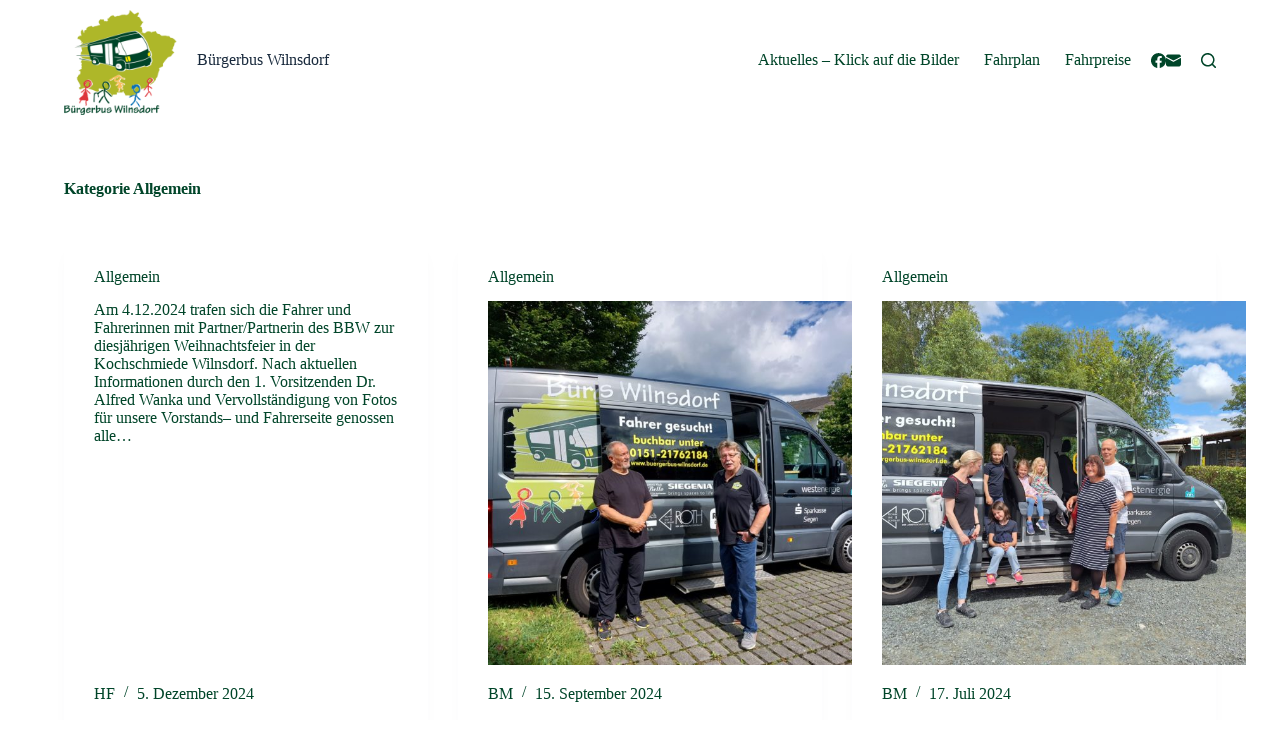

--- FILE ---
content_type: text/html; charset=UTF-8
request_url: https://www.buergerbus-wilnsdorf.de/category/allgemein/
body_size: 14772
content:
<!doctype html>
<html lang="de">
<head>
	
	<meta charset="UTF-8">
	<meta name="viewport" content="width=device-width, initial-scale=1, maximum-scale=5, viewport-fit=cover">
	<link rel="profile" href="https://gmpg.org/xfn/11">

	<title>Allgemein &#8211; Bürgerbus Wilnsdorf</title>
<meta name='robots' content='max-image-preview:large' />
<link rel="alternate" type="application/rss+xml" title="Bürgerbus Wilnsdorf &raquo; Feed" href="https://www.buergerbus-wilnsdorf.de/feed/" />
<link rel="alternate" type="application/rss+xml" title="Bürgerbus Wilnsdorf &raquo; Kommentar-Feed" href="https://www.buergerbus-wilnsdorf.de/comments/feed/" />
<link rel="alternate" type="application/rss+xml" title="Bürgerbus Wilnsdorf &raquo; Allgemein Kategorie-Feed" href="https://www.buergerbus-wilnsdorf.de/category/allgemein/feed/" />
<style id='wp-img-auto-sizes-contain-inline-css'>
img:is([sizes=auto i],[sizes^="auto," i]){contain-intrinsic-size:3000px 1500px}
/*# sourceURL=wp-img-auto-sizes-contain-inline-css */
</style>
<style id='wp-block-library-inline-css'>
:root{--wp-block-synced-color:#7a00df;--wp-block-synced-color--rgb:122,0,223;--wp-bound-block-color:var(--wp-block-synced-color);--wp-editor-canvas-background:#ddd;--wp-admin-theme-color:#007cba;--wp-admin-theme-color--rgb:0,124,186;--wp-admin-theme-color-darker-10:#006ba1;--wp-admin-theme-color-darker-10--rgb:0,107,160.5;--wp-admin-theme-color-darker-20:#005a87;--wp-admin-theme-color-darker-20--rgb:0,90,135;--wp-admin-border-width-focus:2px}@media (min-resolution:192dpi){:root{--wp-admin-border-width-focus:1.5px}}.wp-element-button{cursor:pointer}:root .has-very-light-gray-background-color{background-color:#eee}:root .has-very-dark-gray-background-color{background-color:#313131}:root .has-very-light-gray-color{color:#eee}:root .has-very-dark-gray-color{color:#313131}:root .has-vivid-green-cyan-to-vivid-cyan-blue-gradient-background{background:linear-gradient(135deg,#00d084,#0693e3)}:root .has-purple-crush-gradient-background{background:linear-gradient(135deg,#34e2e4,#4721fb 50%,#ab1dfe)}:root .has-hazy-dawn-gradient-background{background:linear-gradient(135deg,#faaca8,#dad0ec)}:root .has-subdued-olive-gradient-background{background:linear-gradient(135deg,#fafae1,#67a671)}:root .has-atomic-cream-gradient-background{background:linear-gradient(135deg,#fdd79a,#004a59)}:root .has-nightshade-gradient-background{background:linear-gradient(135deg,#330968,#31cdcf)}:root .has-midnight-gradient-background{background:linear-gradient(135deg,#020381,#2874fc)}:root{--wp--preset--font-size--normal:16px;--wp--preset--font-size--huge:42px}.has-regular-font-size{font-size:1em}.has-larger-font-size{font-size:2.625em}.has-normal-font-size{font-size:var(--wp--preset--font-size--normal)}.has-huge-font-size{font-size:var(--wp--preset--font-size--huge)}.has-text-align-center{text-align:center}.has-text-align-left{text-align:left}.has-text-align-right{text-align:right}.has-fit-text{white-space:nowrap!important}#end-resizable-editor-section{display:none}.aligncenter{clear:both}.items-justified-left{justify-content:flex-start}.items-justified-center{justify-content:center}.items-justified-right{justify-content:flex-end}.items-justified-space-between{justify-content:space-between}.screen-reader-text{border:0;clip-path:inset(50%);height:1px;margin:-1px;overflow:hidden;padding:0;position:absolute;width:1px;word-wrap:normal!important}.screen-reader-text:focus{background-color:#ddd;clip-path:none;color:#444;display:block;font-size:1em;height:auto;left:5px;line-height:normal;padding:15px 23px 14px;text-decoration:none;top:5px;width:auto;z-index:100000}html :where(.has-border-color){border-style:solid}html :where([style*=border-top-color]){border-top-style:solid}html :where([style*=border-right-color]){border-right-style:solid}html :where([style*=border-bottom-color]){border-bottom-style:solid}html :where([style*=border-left-color]){border-left-style:solid}html :where([style*=border-width]){border-style:solid}html :where([style*=border-top-width]){border-top-style:solid}html :where([style*=border-right-width]){border-right-style:solid}html :where([style*=border-bottom-width]){border-bottom-style:solid}html :where([style*=border-left-width]){border-left-style:solid}html :where(img[class*=wp-image-]){height:auto;max-width:100%}:where(figure){margin:0 0 1em}html :where(.is-position-sticky){--wp-admin--admin-bar--position-offset:var(--wp-admin--admin-bar--height,0px)}@media screen and (max-width:600px){html :where(.is-position-sticky){--wp-admin--admin-bar--position-offset:0px}}

/*# sourceURL=wp-block-library-inline-css */
</style><style id='wp-block-paragraph-inline-css'>
.is-small-text{font-size:.875em}.is-regular-text{font-size:1em}.is-large-text{font-size:2.25em}.is-larger-text{font-size:3em}.has-drop-cap:not(:focus):first-letter{float:left;font-size:8.4em;font-style:normal;font-weight:100;line-height:.68;margin:.05em .1em 0 0;text-transform:uppercase}body.rtl .has-drop-cap:not(:focus):first-letter{float:none;margin-left:.1em}p.has-drop-cap.has-background{overflow:hidden}:root :where(p.has-background){padding:1.25em 2.375em}:where(p.has-text-color:not(.has-link-color)) a{color:inherit}p.has-text-align-left[style*="writing-mode:vertical-lr"],p.has-text-align-right[style*="writing-mode:vertical-rl"]{rotate:180deg}
/*# sourceURL=https://www.buergerbus-wilnsdorf.de/wp-includes/blocks/paragraph/style.min.css */
</style>
<style id='global-styles-inline-css'>
:root{--wp--preset--aspect-ratio--square: 1;--wp--preset--aspect-ratio--4-3: 4/3;--wp--preset--aspect-ratio--3-4: 3/4;--wp--preset--aspect-ratio--3-2: 3/2;--wp--preset--aspect-ratio--2-3: 2/3;--wp--preset--aspect-ratio--16-9: 16/9;--wp--preset--aspect-ratio--9-16: 9/16;--wp--preset--color--black: #000000;--wp--preset--color--cyan-bluish-gray: #abb8c3;--wp--preset--color--white: #ffffff;--wp--preset--color--pale-pink: #f78da7;--wp--preset--color--vivid-red: #cf2e2e;--wp--preset--color--luminous-vivid-orange: #ff6900;--wp--preset--color--luminous-vivid-amber: #fcb900;--wp--preset--color--light-green-cyan: #7bdcb5;--wp--preset--color--vivid-green-cyan: #00d084;--wp--preset--color--pale-cyan-blue: #8ed1fc;--wp--preset--color--vivid-cyan-blue: #0693e3;--wp--preset--color--vivid-purple: #9b51e0;--wp--preset--color--palette-color-1: var(--theme-palette-color-1, #004529);--wp--preset--color--palette-color-2: var(--theme-palette-color-2, #1559ed);--wp--preset--color--palette-color-3: var(--theme-palette-color-3, #3A4F66);--wp--preset--color--palette-color-4: var(--theme-palette-color-4, #192a3d);--wp--preset--color--palette-color-5: var(--theme-palette-color-5, #e1e8ed);--wp--preset--color--palette-color-6: var(--theme-palette-color-6, #f2f5f7);--wp--preset--color--palette-color-7: var(--theme-palette-color-7, #FAFBFC);--wp--preset--color--palette-color-8: var(--theme-palette-color-8, #ffffff);--wp--preset--gradient--vivid-cyan-blue-to-vivid-purple: linear-gradient(135deg,rgb(6,147,227) 0%,rgb(155,81,224) 100%);--wp--preset--gradient--light-green-cyan-to-vivid-green-cyan: linear-gradient(135deg,rgb(122,220,180) 0%,rgb(0,208,130) 100%);--wp--preset--gradient--luminous-vivid-amber-to-luminous-vivid-orange: linear-gradient(135deg,rgb(252,185,0) 0%,rgb(255,105,0) 100%);--wp--preset--gradient--luminous-vivid-orange-to-vivid-red: linear-gradient(135deg,rgb(255,105,0) 0%,rgb(207,46,46) 100%);--wp--preset--gradient--very-light-gray-to-cyan-bluish-gray: linear-gradient(135deg,rgb(238,238,238) 0%,rgb(169,184,195) 100%);--wp--preset--gradient--cool-to-warm-spectrum: linear-gradient(135deg,rgb(74,234,220) 0%,rgb(151,120,209) 20%,rgb(207,42,186) 40%,rgb(238,44,130) 60%,rgb(251,105,98) 80%,rgb(254,248,76) 100%);--wp--preset--gradient--blush-light-purple: linear-gradient(135deg,rgb(255,206,236) 0%,rgb(152,150,240) 100%);--wp--preset--gradient--blush-bordeaux: linear-gradient(135deg,rgb(254,205,165) 0%,rgb(254,45,45) 50%,rgb(107,0,62) 100%);--wp--preset--gradient--luminous-dusk: linear-gradient(135deg,rgb(255,203,112) 0%,rgb(199,81,192) 50%,rgb(65,88,208) 100%);--wp--preset--gradient--pale-ocean: linear-gradient(135deg,rgb(255,245,203) 0%,rgb(182,227,212) 50%,rgb(51,167,181) 100%);--wp--preset--gradient--electric-grass: linear-gradient(135deg,rgb(202,248,128) 0%,rgb(113,206,126) 100%);--wp--preset--gradient--midnight: linear-gradient(135deg,rgb(2,3,129) 0%,rgb(40,116,252) 100%);--wp--preset--gradient--juicy-peach: linear-gradient(to right, #ffecd2 0%, #fcb69f 100%);--wp--preset--gradient--young-passion: linear-gradient(to right, #ff8177 0%, #ff867a 0%, #ff8c7f 21%, #f99185 52%, #cf556c 78%, #b12a5b 100%);--wp--preset--gradient--true-sunset: linear-gradient(to right, #fa709a 0%, #fee140 100%);--wp--preset--gradient--morpheus-den: linear-gradient(to top, #30cfd0 0%, #330867 100%);--wp--preset--gradient--plum-plate: linear-gradient(135deg, #667eea 0%, #764ba2 100%);--wp--preset--gradient--aqua-splash: linear-gradient(15deg, #13547a 0%, #80d0c7 100%);--wp--preset--gradient--love-kiss: linear-gradient(to top, #ff0844 0%, #ffb199 100%);--wp--preset--gradient--new-retrowave: linear-gradient(to top, #3b41c5 0%, #a981bb 49%, #ffc8a9 100%);--wp--preset--gradient--plum-bath: linear-gradient(to top, #cc208e 0%, #6713d2 100%);--wp--preset--gradient--high-flight: linear-gradient(to right, #0acffe 0%, #495aff 100%);--wp--preset--gradient--teen-party: linear-gradient(-225deg, #FF057C 0%, #8D0B93 50%, #321575 100%);--wp--preset--gradient--fabled-sunset: linear-gradient(-225deg, #231557 0%, #44107A 29%, #FF1361 67%, #FFF800 100%);--wp--preset--gradient--arielle-smile: radial-gradient(circle 248px at center, #16d9e3 0%, #30c7ec 47%, #46aef7 100%);--wp--preset--gradient--itmeo-branding: linear-gradient(180deg, #2af598 0%, #009efd 100%);--wp--preset--gradient--deep-blue: linear-gradient(to right, #6a11cb 0%, #2575fc 100%);--wp--preset--gradient--strong-bliss: linear-gradient(to right, #f78ca0 0%, #f9748f 19%, #fd868c 60%, #fe9a8b 100%);--wp--preset--gradient--sweet-period: linear-gradient(to top, #3f51b1 0%, #5a55ae 13%, #7b5fac 25%, #8f6aae 38%, #a86aa4 50%, #cc6b8e 62%, #f18271 75%, #f3a469 87%, #f7c978 100%);--wp--preset--gradient--purple-division: linear-gradient(to top, #7028e4 0%, #e5b2ca 100%);--wp--preset--gradient--cold-evening: linear-gradient(to top, #0c3483 0%, #a2b6df 100%, #6b8cce 100%, #a2b6df 100%);--wp--preset--gradient--mountain-rock: linear-gradient(to right, #868f96 0%, #596164 100%);--wp--preset--gradient--desert-hump: linear-gradient(to top, #c79081 0%, #dfa579 100%);--wp--preset--gradient--ethernal-constance: linear-gradient(to top, #09203f 0%, #537895 100%);--wp--preset--gradient--happy-memories: linear-gradient(-60deg, #ff5858 0%, #f09819 100%);--wp--preset--gradient--grown-early: linear-gradient(to top, #0ba360 0%, #3cba92 100%);--wp--preset--gradient--morning-salad: linear-gradient(-225deg, #B7F8DB 0%, #50A7C2 100%);--wp--preset--gradient--night-call: linear-gradient(-225deg, #AC32E4 0%, #7918F2 48%, #4801FF 100%);--wp--preset--gradient--mind-crawl: linear-gradient(-225deg, #473B7B 0%, #3584A7 51%, #30D2BE 100%);--wp--preset--gradient--angel-care: linear-gradient(-225deg, #FFE29F 0%, #FFA99F 48%, #FF719A 100%);--wp--preset--gradient--juicy-cake: linear-gradient(to top, #e14fad 0%, #f9d423 100%);--wp--preset--gradient--rich-metal: linear-gradient(to right, #d7d2cc 0%, #304352 100%);--wp--preset--gradient--mole-hall: linear-gradient(-20deg, #616161 0%, #9bc5c3 100%);--wp--preset--gradient--cloudy-knoxville: linear-gradient(120deg, #fdfbfb 0%, #ebedee 100%);--wp--preset--gradient--soft-grass: linear-gradient(to top, #c1dfc4 0%, #deecdd 100%);--wp--preset--gradient--saint-petersburg: linear-gradient(135deg, #f5f7fa 0%, #c3cfe2 100%);--wp--preset--gradient--everlasting-sky: linear-gradient(135deg, #fdfcfb 0%, #e2d1c3 100%);--wp--preset--gradient--kind-steel: linear-gradient(-20deg, #e9defa 0%, #fbfcdb 100%);--wp--preset--gradient--over-sun: linear-gradient(60deg, #abecd6 0%, #fbed96 100%);--wp--preset--gradient--premium-white: linear-gradient(to top, #d5d4d0 0%, #d5d4d0 1%, #eeeeec 31%, #efeeec 75%, #e9e9e7 100%);--wp--preset--gradient--clean-mirror: linear-gradient(45deg, #93a5cf 0%, #e4efe9 100%);--wp--preset--gradient--wild-apple: linear-gradient(to top, #d299c2 0%, #fef9d7 100%);--wp--preset--gradient--snow-again: linear-gradient(to top, #e6e9f0 0%, #eef1f5 100%);--wp--preset--gradient--confident-cloud: linear-gradient(to top, #dad4ec 0%, #dad4ec 1%, #f3e7e9 100%);--wp--preset--gradient--glass-water: linear-gradient(to top, #dfe9f3 0%, white 100%);--wp--preset--gradient--perfect-white: linear-gradient(-225deg, #E3FDF5 0%, #FFE6FA 100%);--wp--preset--font-size--small: 13px;--wp--preset--font-size--medium: 20px;--wp--preset--font-size--large: clamp(22px, 1.375rem + ((1vw - 3.2px) * 0.625), 30px);--wp--preset--font-size--x-large: clamp(30px, 1.875rem + ((1vw - 3.2px) * 1.563), 50px);--wp--preset--font-size--xx-large: clamp(45px, 2.813rem + ((1vw - 3.2px) * 2.734), 80px);--wp--preset--spacing--20: 0.44rem;--wp--preset--spacing--30: 0.67rem;--wp--preset--spacing--40: 1rem;--wp--preset--spacing--50: 1.5rem;--wp--preset--spacing--60: 2.25rem;--wp--preset--spacing--70: 3.38rem;--wp--preset--spacing--80: 5.06rem;--wp--preset--shadow--natural: 6px 6px 9px rgba(0, 0, 0, 0.2);--wp--preset--shadow--deep: 12px 12px 50px rgba(0, 0, 0, 0.4);--wp--preset--shadow--sharp: 6px 6px 0px rgba(0, 0, 0, 0.2);--wp--preset--shadow--outlined: 6px 6px 0px -3px rgb(255, 255, 255), 6px 6px rgb(0, 0, 0);--wp--preset--shadow--crisp: 6px 6px 0px rgb(0, 0, 0);}:root { --wp--style--global--content-size: var(--theme-block-max-width);--wp--style--global--wide-size: var(--theme-block-wide-max-width); }:where(body) { margin: 0; }.wp-site-blocks > .alignleft { float: left; margin-right: 2em; }.wp-site-blocks > .alignright { float: right; margin-left: 2em; }.wp-site-blocks > .aligncenter { justify-content: center; margin-left: auto; margin-right: auto; }:where(.wp-site-blocks) > * { margin-block-start: var(--theme-content-spacing); margin-block-end: 0; }:where(.wp-site-blocks) > :first-child { margin-block-start: 0; }:where(.wp-site-blocks) > :last-child { margin-block-end: 0; }:root { --wp--style--block-gap: var(--theme-content-spacing); }:root :where(.is-layout-flow) > :first-child{margin-block-start: 0;}:root :where(.is-layout-flow) > :last-child{margin-block-end: 0;}:root :where(.is-layout-flow) > *{margin-block-start: var(--theme-content-spacing);margin-block-end: 0;}:root :where(.is-layout-constrained) > :first-child{margin-block-start: 0;}:root :where(.is-layout-constrained) > :last-child{margin-block-end: 0;}:root :where(.is-layout-constrained) > *{margin-block-start: var(--theme-content-spacing);margin-block-end: 0;}:root :where(.is-layout-flex){gap: var(--theme-content-spacing);}:root :where(.is-layout-grid){gap: var(--theme-content-spacing);}.is-layout-flow > .alignleft{float: left;margin-inline-start: 0;margin-inline-end: 2em;}.is-layout-flow > .alignright{float: right;margin-inline-start: 2em;margin-inline-end: 0;}.is-layout-flow > .aligncenter{margin-left: auto !important;margin-right: auto !important;}.is-layout-constrained > .alignleft{float: left;margin-inline-start: 0;margin-inline-end: 2em;}.is-layout-constrained > .alignright{float: right;margin-inline-start: 2em;margin-inline-end: 0;}.is-layout-constrained > .aligncenter{margin-left: auto !important;margin-right: auto !important;}.is-layout-constrained > :where(:not(.alignleft):not(.alignright):not(.alignfull)){max-width: var(--wp--style--global--content-size);margin-left: auto !important;margin-right: auto !important;}.is-layout-constrained > .alignwide{max-width: var(--wp--style--global--wide-size);}body .is-layout-flex{display: flex;}.is-layout-flex{flex-wrap: wrap;align-items: center;}.is-layout-flex > :is(*, div){margin: 0;}body .is-layout-grid{display: grid;}.is-layout-grid > :is(*, div){margin: 0;}body{padding-top: 0px;padding-right: 0px;padding-bottom: 0px;padding-left: 0px;}:root :where(.wp-element-button, .wp-block-button__link){font-style: inherit;font-weight: inherit;letter-spacing: inherit;text-transform: inherit;}.has-black-color{color: var(--wp--preset--color--black) !important;}.has-cyan-bluish-gray-color{color: var(--wp--preset--color--cyan-bluish-gray) !important;}.has-white-color{color: var(--wp--preset--color--white) !important;}.has-pale-pink-color{color: var(--wp--preset--color--pale-pink) !important;}.has-vivid-red-color{color: var(--wp--preset--color--vivid-red) !important;}.has-luminous-vivid-orange-color{color: var(--wp--preset--color--luminous-vivid-orange) !important;}.has-luminous-vivid-amber-color{color: var(--wp--preset--color--luminous-vivid-amber) !important;}.has-light-green-cyan-color{color: var(--wp--preset--color--light-green-cyan) !important;}.has-vivid-green-cyan-color{color: var(--wp--preset--color--vivid-green-cyan) !important;}.has-pale-cyan-blue-color{color: var(--wp--preset--color--pale-cyan-blue) !important;}.has-vivid-cyan-blue-color{color: var(--wp--preset--color--vivid-cyan-blue) !important;}.has-vivid-purple-color{color: var(--wp--preset--color--vivid-purple) !important;}.has-palette-color-1-color{color: var(--wp--preset--color--palette-color-1) !important;}.has-palette-color-2-color{color: var(--wp--preset--color--palette-color-2) !important;}.has-palette-color-3-color{color: var(--wp--preset--color--palette-color-3) !important;}.has-palette-color-4-color{color: var(--wp--preset--color--palette-color-4) !important;}.has-palette-color-5-color{color: var(--wp--preset--color--palette-color-5) !important;}.has-palette-color-6-color{color: var(--wp--preset--color--palette-color-6) !important;}.has-palette-color-7-color{color: var(--wp--preset--color--palette-color-7) !important;}.has-palette-color-8-color{color: var(--wp--preset--color--palette-color-8) !important;}.has-black-background-color{background-color: var(--wp--preset--color--black) !important;}.has-cyan-bluish-gray-background-color{background-color: var(--wp--preset--color--cyan-bluish-gray) !important;}.has-white-background-color{background-color: var(--wp--preset--color--white) !important;}.has-pale-pink-background-color{background-color: var(--wp--preset--color--pale-pink) !important;}.has-vivid-red-background-color{background-color: var(--wp--preset--color--vivid-red) !important;}.has-luminous-vivid-orange-background-color{background-color: var(--wp--preset--color--luminous-vivid-orange) !important;}.has-luminous-vivid-amber-background-color{background-color: var(--wp--preset--color--luminous-vivid-amber) !important;}.has-light-green-cyan-background-color{background-color: var(--wp--preset--color--light-green-cyan) !important;}.has-vivid-green-cyan-background-color{background-color: var(--wp--preset--color--vivid-green-cyan) !important;}.has-pale-cyan-blue-background-color{background-color: var(--wp--preset--color--pale-cyan-blue) !important;}.has-vivid-cyan-blue-background-color{background-color: var(--wp--preset--color--vivid-cyan-blue) !important;}.has-vivid-purple-background-color{background-color: var(--wp--preset--color--vivid-purple) !important;}.has-palette-color-1-background-color{background-color: var(--wp--preset--color--palette-color-1) !important;}.has-palette-color-2-background-color{background-color: var(--wp--preset--color--palette-color-2) !important;}.has-palette-color-3-background-color{background-color: var(--wp--preset--color--palette-color-3) !important;}.has-palette-color-4-background-color{background-color: var(--wp--preset--color--palette-color-4) !important;}.has-palette-color-5-background-color{background-color: var(--wp--preset--color--palette-color-5) !important;}.has-palette-color-6-background-color{background-color: var(--wp--preset--color--palette-color-6) !important;}.has-palette-color-7-background-color{background-color: var(--wp--preset--color--palette-color-7) !important;}.has-palette-color-8-background-color{background-color: var(--wp--preset--color--palette-color-8) !important;}.has-black-border-color{border-color: var(--wp--preset--color--black) !important;}.has-cyan-bluish-gray-border-color{border-color: var(--wp--preset--color--cyan-bluish-gray) !important;}.has-white-border-color{border-color: var(--wp--preset--color--white) !important;}.has-pale-pink-border-color{border-color: var(--wp--preset--color--pale-pink) !important;}.has-vivid-red-border-color{border-color: var(--wp--preset--color--vivid-red) !important;}.has-luminous-vivid-orange-border-color{border-color: var(--wp--preset--color--luminous-vivid-orange) !important;}.has-luminous-vivid-amber-border-color{border-color: var(--wp--preset--color--luminous-vivid-amber) !important;}.has-light-green-cyan-border-color{border-color: var(--wp--preset--color--light-green-cyan) !important;}.has-vivid-green-cyan-border-color{border-color: var(--wp--preset--color--vivid-green-cyan) !important;}.has-pale-cyan-blue-border-color{border-color: var(--wp--preset--color--pale-cyan-blue) !important;}.has-vivid-cyan-blue-border-color{border-color: var(--wp--preset--color--vivid-cyan-blue) !important;}.has-vivid-purple-border-color{border-color: var(--wp--preset--color--vivid-purple) !important;}.has-palette-color-1-border-color{border-color: var(--wp--preset--color--palette-color-1) !important;}.has-palette-color-2-border-color{border-color: var(--wp--preset--color--palette-color-2) !important;}.has-palette-color-3-border-color{border-color: var(--wp--preset--color--palette-color-3) !important;}.has-palette-color-4-border-color{border-color: var(--wp--preset--color--palette-color-4) !important;}.has-palette-color-5-border-color{border-color: var(--wp--preset--color--palette-color-5) !important;}.has-palette-color-6-border-color{border-color: var(--wp--preset--color--palette-color-6) !important;}.has-palette-color-7-border-color{border-color: var(--wp--preset--color--palette-color-7) !important;}.has-palette-color-8-border-color{border-color: var(--wp--preset--color--palette-color-8) !important;}.has-vivid-cyan-blue-to-vivid-purple-gradient-background{background: var(--wp--preset--gradient--vivid-cyan-blue-to-vivid-purple) !important;}.has-light-green-cyan-to-vivid-green-cyan-gradient-background{background: var(--wp--preset--gradient--light-green-cyan-to-vivid-green-cyan) !important;}.has-luminous-vivid-amber-to-luminous-vivid-orange-gradient-background{background: var(--wp--preset--gradient--luminous-vivid-amber-to-luminous-vivid-orange) !important;}.has-luminous-vivid-orange-to-vivid-red-gradient-background{background: var(--wp--preset--gradient--luminous-vivid-orange-to-vivid-red) !important;}.has-very-light-gray-to-cyan-bluish-gray-gradient-background{background: var(--wp--preset--gradient--very-light-gray-to-cyan-bluish-gray) !important;}.has-cool-to-warm-spectrum-gradient-background{background: var(--wp--preset--gradient--cool-to-warm-spectrum) !important;}.has-blush-light-purple-gradient-background{background: var(--wp--preset--gradient--blush-light-purple) !important;}.has-blush-bordeaux-gradient-background{background: var(--wp--preset--gradient--blush-bordeaux) !important;}.has-luminous-dusk-gradient-background{background: var(--wp--preset--gradient--luminous-dusk) !important;}.has-pale-ocean-gradient-background{background: var(--wp--preset--gradient--pale-ocean) !important;}.has-electric-grass-gradient-background{background: var(--wp--preset--gradient--electric-grass) !important;}.has-midnight-gradient-background{background: var(--wp--preset--gradient--midnight) !important;}.has-juicy-peach-gradient-background{background: var(--wp--preset--gradient--juicy-peach) !important;}.has-young-passion-gradient-background{background: var(--wp--preset--gradient--young-passion) !important;}.has-true-sunset-gradient-background{background: var(--wp--preset--gradient--true-sunset) !important;}.has-morpheus-den-gradient-background{background: var(--wp--preset--gradient--morpheus-den) !important;}.has-plum-plate-gradient-background{background: var(--wp--preset--gradient--plum-plate) !important;}.has-aqua-splash-gradient-background{background: var(--wp--preset--gradient--aqua-splash) !important;}.has-love-kiss-gradient-background{background: var(--wp--preset--gradient--love-kiss) !important;}.has-new-retrowave-gradient-background{background: var(--wp--preset--gradient--new-retrowave) !important;}.has-plum-bath-gradient-background{background: var(--wp--preset--gradient--plum-bath) !important;}.has-high-flight-gradient-background{background: var(--wp--preset--gradient--high-flight) !important;}.has-teen-party-gradient-background{background: var(--wp--preset--gradient--teen-party) !important;}.has-fabled-sunset-gradient-background{background: var(--wp--preset--gradient--fabled-sunset) !important;}.has-arielle-smile-gradient-background{background: var(--wp--preset--gradient--arielle-smile) !important;}.has-itmeo-branding-gradient-background{background: var(--wp--preset--gradient--itmeo-branding) !important;}.has-deep-blue-gradient-background{background: var(--wp--preset--gradient--deep-blue) !important;}.has-strong-bliss-gradient-background{background: var(--wp--preset--gradient--strong-bliss) !important;}.has-sweet-period-gradient-background{background: var(--wp--preset--gradient--sweet-period) !important;}.has-purple-division-gradient-background{background: var(--wp--preset--gradient--purple-division) !important;}.has-cold-evening-gradient-background{background: var(--wp--preset--gradient--cold-evening) !important;}.has-mountain-rock-gradient-background{background: var(--wp--preset--gradient--mountain-rock) !important;}.has-desert-hump-gradient-background{background: var(--wp--preset--gradient--desert-hump) !important;}.has-ethernal-constance-gradient-background{background: var(--wp--preset--gradient--ethernal-constance) !important;}.has-happy-memories-gradient-background{background: var(--wp--preset--gradient--happy-memories) !important;}.has-grown-early-gradient-background{background: var(--wp--preset--gradient--grown-early) !important;}.has-morning-salad-gradient-background{background: var(--wp--preset--gradient--morning-salad) !important;}.has-night-call-gradient-background{background: var(--wp--preset--gradient--night-call) !important;}.has-mind-crawl-gradient-background{background: var(--wp--preset--gradient--mind-crawl) !important;}.has-angel-care-gradient-background{background: var(--wp--preset--gradient--angel-care) !important;}.has-juicy-cake-gradient-background{background: var(--wp--preset--gradient--juicy-cake) !important;}.has-rich-metal-gradient-background{background: var(--wp--preset--gradient--rich-metal) !important;}.has-mole-hall-gradient-background{background: var(--wp--preset--gradient--mole-hall) !important;}.has-cloudy-knoxville-gradient-background{background: var(--wp--preset--gradient--cloudy-knoxville) !important;}.has-soft-grass-gradient-background{background: var(--wp--preset--gradient--soft-grass) !important;}.has-saint-petersburg-gradient-background{background: var(--wp--preset--gradient--saint-petersburg) !important;}.has-everlasting-sky-gradient-background{background: var(--wp--preset--gradient--everlasting-sky) !important;}.has-kind-steel-gradient-background{background: var(--wp--preset--gradient--kind-steel) !important;}.has-over-sun-gradient-background{background: var(--wp--preset--gradient--over-sun) !important;}.has-premium-white-gradient-background{background: var(--wp--preset--gradient--premium-white) !important;}.has-clean-mirror-gradient-background{background: var(--wp--preset--gradient--clean-mirror) !important;}.has-wild-apple-gradient-background{background: var(--wp--preset--gradient--wild-apple) !important;}.has-snow-again-gradient-background{background: var(--wp--preset--gradient--snow-again) !important;}.has-confident-cloud-gradient-background{background: var(--wp--preset--gradient--confident-cloud) !important;}.has-glass-water-gradient-background{background: var(--wp--preset--gradient--glass-water) !important;}.has-perfect-white-gradient-background{background: var(--wp--preset--gradient--perfect-white) !important;}.has-small-font-size{font-size: var(--wp--preset--font-size--small) !important;}.has-medium-font-size{font-size: var(--wp--preset--font-size--medium) !important;}.has-large-font-size{font-size: var(--wp--preset--font-size--large) !important;}.has-x-large-font-size{font-size: var(--wp--preset--font-size--x-large) !important;}.has-xx-large-font-size{font-size: var(--wp--preset--font-size--xx-large) !important;}
/*# sourceURL=global-styles-inline-css */
</style>

<link rel='stylesheet' id='ct-main-styles-css' href='https://www.buergerbus-wilnsdorf.de/wp-content/themes/blocksy/static/bundle/main.min.css?ver=2.0.23' media='all' />
<link rel='stylesheet' id='ct-page-title-styles-css' href='https://www.buergerbus-wilnsdorf.de/wp-content/themes/blocksy/static/bundle/page-title.min.css?ver=2.0.23' media='all' />
<link rel="https://api.w.org/" href="https://www.buergerbus-wilnsdorf.de/wp-json/" /><link rel="alternate" title="JSON" type="application/json" href="https://www.buergerbus-wilnsdorf.de/wp-json/wp/v2/categories/1" /><link rel="EditURI" type="application/rsd+xml" title="RSD" href="https://www.buergerbus-wilnsdorf.de/xmlrpc.php?rsd" />
<meta name="generator" content="WordPress 6.9" />
<noscript><link rel='stylesheet' href='https://www.buergerbus-wilnsdorf.de/wp-content/themes/blocksy/static/bundle/no-scripts.min.css' type='text/css'></noscript>
<style id="ct-main-styles-inline-css">[data-header*="type-1"] .ct-header [data-id="logo"] .site-logo-container {--logo-max-height:109px;} [data-header*="type-1"] .ct-header [data-id="logo"] .site-title {--theme-font-weight:700;--theme-font-size:25px;--theme-line-height:1.5;--theme-link-initial-color:var(--theme-palette-color-4);} [data-header*="type-1"] .ct-header [data-id="menu"] > ul > li > a {--theme-font-weight:700;--theme-text-transform:uppercase;--theme-font-size:12px;--theme-line-height:1.3;--theme-link-initial-color:var(--theme-text-color);} [data-header*="type-1"] .ct-header [data-id="menu"][data-menu*="type-3"] > ul > li > a {--theme-link-hover-color:#ffffff;} [data-header*="type-1"] .ct-header [data-id="menu"] .sub-menu .ct-menu-link {--theme-link-initial-color:var(--theme-palette-color-8);--theme-font-weight:500;--theme-font-size:12px;} [data-header*="type-1"] .ct-header [data-id="menu"] .sub-menu {--dropdown-divider:1px dashed rgba(255, 255, 255, 0.1);--theme-box-shadow:0px 10px 20px rgba(41, 51, 61, 0.1);--theme-border-radius:0px 0px 2px 2px;} [data-header*="type-1"] .ct-header [data-row*="middle"] {--height:120px;background-color:var(--theme-palette-color-8);background-image:none;--theme-border-top:none;--theme-border-bottom:none;--theme-box-shadow:none;} [data-header*="type-1"] .ct-header [data-row*="middle"] > div {--theme-border-top:none;--theme-border-bottom:none;} [data-header*="type-1"] [data-id="mobile-menu"] {--theme-font-weight:700;--theme-font-size:20px;--theme-link-initial-color:#ffffff;--mobile-menu-divider:none;} [data-header*="type-1"] #offcanvas {--theme-box-shadow:0px 0px 70px rgba(0, 0, 0, 0.35);--side-panel-width:500px;} [data-header*="type-1"] #offcanvas .ct-panel-inner {background-color:rgba(18, 21, 25, 0.98);} [data-header*="type-1"] #search-modal .ct-search-results {--theme-font-weight:500;--theme-font-size:14px;--theme-line-height:1.4;} [data-header*="type-1"] #search-modal .ct-search-form {--theme-link-initial-color:#ffffff;--theme-form-text-initial-color:#ffffff;--theme-form-text-focus-color:#ffffff;--theme-form-field-border-initial-color:rgba(255, 255, 255, 0.2);--theme-button-text-initial-color:rgba(255, 255, 255, 0.7);--theme-button-text-hover-color:#ffffff;--theme-button-background-initial-color:var(--theme-palette-color-1);--theme-button-background-hover-color:var(--theme-palette-color-1);} [data-header*="type-1"] #search-modal {background-color:rgba(18, 21, 25, 0.98);} [data-header*="type-1"] [data-id="socials"].ct-header-socials [data-color="custom"] {--background-color:rgba(218, 222, 228, 0.3);--background-hover-color:var(--theme-palette-color-1);} [data-header*="type-1"] [data-id="trigger"] {--theme-icon-size:18px;} [data-header*="type-1"] {--header-height:120px;} [data-header*="type-1"] .ct-header {background-image:none;} [data-footer*="type-1"] [data-id="copyright"] {--theme-font-weight:400;--theme-font-size:15px;--theme-line-height:1.3;} [data-footer*="type-1"] .ct-footer [data-column="menu"] {--horizontal-alignment:center;} [data-footer*="type-1"] .ct-footer [data-id="menu"] ul {--theme-font-weight:700;--theme-text-transform:uppercase;--theme-font-size:12px;--theme-line-height:1.3;} [data-footer*="type-1"] .ct-footer [data-id="menu"] > ul > li > a {--theme-link-initial-color:var(--theme-text-color);} [data-footer*="type-1"] .ct-footer [data-row*="middle"] > div {--container-spacing:70px;--theme-border:none;--grid-template-columns:repeat(3, 1fr);} [data-footer*="type-1"] .ct-footer [data-row*="middle"] .widget-title {--theme-font-size:16px;} [data-footer*="type-1"] .ct-footer [data-row*="middle"] {background-color:transparent;} [data-footer*="type-1"] [data-column="socials"] {--horizontal-alignment:flex-end;} [data-footer*="type-1"] [data-id="socials"].ct-footer-socials [data-color="custom"] {--background-color:rgba(218, 222, 228, 0.3);--background-hover-color:var(--theme-palette-color-1);} [data-footer*="type-1"] [data-id="socials"].ct-footer-socials .ct-label {--visibility:none;} [data-footer*="type-1"] .ct-footer {background-color:var(--theme-palette-color-6);}:root {--theme-font-family:-apple-system, BlinkMacSystemFont, 'Segoe UI', Roboto, Helvetica, Arial, sans-serif, 'Apple Color Emoji', 'Segoe UI Emoji', 'Segoe UI Symbol';--theme-font-weight:400;--theme-text-transform:none;--theme-text-decoration:none;--theme-font-size:16px;--theme-line-height:1.65;--theme-letter-spacing:0em;--theme-button-font-weight:500;--theme-button-font-size:15px;--has-classic-forms:var(--true);--has-modern-forms:var(--false);--theme-form-field-border-initial-color:var(--theme-border-color);--theme-form-field-border-focus-color:var(--theme-palette-color-1);--theme-form-selection-field-initial-color:var(--theme-border-color);--theme-form-selection-field-active-color:var(--theme-palette-color-1);--theme-palette-color-1:#004529;--theme-palette-color-2:#1559ed;--theme-palette-color-3:#3A4F66;--theme-palette-color-4:#192a3d;--theme-palette-color-5:#e1e8ed;--theme-palette-color-6:#f2f5f7;--theme-palette-color-7:#FAFBFC;--theme-palette-color-8:#ffffff;--theme-text-color:#004529;--theme-link-initial-color:#004529;--theme-link-hover-color:#8ac55a;--theme-selection-text-color:#ffffff;--theme-selection-background-color:#004529;--theme-border-color:var(--theme-palette-color-5);--theme-headings-color:var(--theme-palette-color-4);--theme-heading-1-color:var(--theme-palette-color-1);--theme-heading-2-color:var(--theme-palette-color-8);--theme-content-spacing:1.5em;--theme-button-min-height:40px;--theme-button-shadow:none;--theme-button-transform:none;--theme-button-text-initial-color:#ffffff;--theme-button-text-hover-color:#ffffff;--theme-button-background-initial-color:var(--theme-palette-color-1);--theme-button-background-hover-color:var(--theme-palette-color-2);--theme-button-border:none;--theme-button-border-radius:3px;--theme-button-padding:5px 20px;--theme-normal-container-max-width:1290px;--theme-content-vertical-spacing:60px;--theme-container-edge-spacing:90vw;--theme-narrow-container-max-width:750px;--theme-wide-offset:130px;}h1 {--theme-font-weight:700;--theme-font-size:40px;--theme-line-height:1.5;}h2 {--theme-font-weight:700;--theme-font-size:35px;--theme-line-height:1.5;}h3 {--theme-font-weight:700;--theme-font-size:30px;--theme-line-height:1.5;}h4 {--theme-font-weight:700;--theme-font-size:25px;--theme-line-height:1.5;}h5 {--theme-font-weight:700;--theme-font-size:20px;--theme-line-height:1.5;}h6 {--theme-font-weight:700;--theme-font-size:16px;--theme-line-height:1.5;}.wp-block-pullquote {--theme-font-family:Georgia;--theme-font-weight:600;--theme-font-size:25px;}code, kbd, samp, pre {--theme-font-family:monospace;--theme-font-weight:400;--theme-font-size:16px;}figcaption {--theme-font-size:14px;}.ct-sidebar .widget-title {--theme-font-size:20px;}.ct-breadcrumbs {--theme-font-weight:600;--theme-text-transform:uppercase;--theme-font-size:12px;}body {background-color:var(--theme-palette-color-8);background-image:none;} [data-prefix="single_blog_post"] .entry-header .page-title {--theme-font-size:30px;} [data-prefix="single_blog_post"] .entry-header .entry-meta {--theme-font-weight:600;--theme-text-transform:uppercase;--theme-font-size:12px;--theme-line-height:1.3;} [data-prefix="categories"] .entry-header .page-title {--theme-font-size:30px;} [data-prefix="categories"] .entry-header .entry-meta {--theme-font-weight:600;--theme-text-transform:uppercase;--theme-font-size:12px;--theme-line-height:1.3;} [data-prefix="search"] .entry-header .page-title {--theme-font-size:30px;} [data-prefix="search"] .entry-header .entry-meta {--theme-font-weight:600;--theme-text-transform:uppercase;--theme-font-size:12px;--theme-line-height:1.3;} [data-prefix="author"] .entry-header .page-title {--theme-font-size:30px;} [data-prefix="author"] .entry-header .entry-meta {--theme-font-weight:600;--theme-text-transform:uppercase;--theme-font-size:12px;--theme-line-height:1.3;} [data-prefix="author"] .hero-section[data-type="type-2"] {background-color:var(--theme-palette-color-6);background-image:none;--container-padding:50px 0px;} [data-prefix="single_page"] .entry-header .page-title {--theme-font-size:30px;} [data-prefix="single_page"] .entry-header .entry-meta {--theme-font-weight:600;--theme-text-transform:uppercase;--theme-font-size:12px;--theme-line-height:1.3;} [data-prefix="blog"] .entries {--grid-template-columns:repeat(3, minmax(0, 1fr));} [data-prefix="blog"] .entry-card .entry-title {--theme-font-size:20px;--theme-line-height:1.3;} [data-prefix="blog"] .entry-card .entry-meta {--theme-font-weight:600;--theme-text-transform:uppercase;--theme-font-size:12px;} [data-prefix="blog"] .entry-card {background-color:var(--theme-palette-color-8);--theme-box-shadow:0px 12px 18px -6px rgba(34, 56, 101, 0.04);} [data-prefix="categories"] .entries {--grid-template-columns:repeat(3, minmax(0, 1fr));} [data-prefix="categories"] .entry-card .entry-title {--theme-font-size:20px;--theme-line-height:1.3;} [data-prefix="categories"] .entry-card .entry-meta {--theme-font-weight:600;--theme-text-transform:uppercase;--theme-font-size:12px;} [data-prefix="categories"] .entry-card {background-color:var(--theme-palette-color-8);--theme-box-shadow:0px 12px 18px -6px rgba(34, 56, 101, 0.04);} [data-prefix="author"] .entries {--grid-template-columns:repeat(3, minmax(0, 1fr));} [data-prefix="author"] .entry-card .entry-title {--theme-font-size:20px;--theme-line-height:1.3;} [data-prefix="author"] .entry-card .entry-meta {--theme-font-weight:600;--theme-text-transform:uppercase;--theme-font-size:12px;} [data-prefix="author"] .entry-card {background-color:var(--theme-palette-color-8);--theme-box-shadow:0px 12px 18px -6px rgba(34, 56, 101, 0.04);} [data-prefix="search"] .entries {--grid-template-columns:repeat(3, minmax(0, 1fr));} [data-prefix="search"] .entry-card .entry-title {--theme-font-size:20px;--theme-line-height:1.3;} [data-prefix="search"] .entry-card .entry-meta {--theme-font-weight:600;--theme-text-transform:uppercase;--theme-font-size:12px;} [data-prefix="search"] .entry-card {background-color:var(--theme-palette-color-8);--theme-box-shadow:0px 12px 18px -6px rgba(34, 56, 101, 0.04);}form textarea {--theme-form-field-height:170px;}.ct-sidebar {--theme-link-initial-color:var(--theme-text-color);} [data-prefix="single_blog_post"] [class*="ct-container"] > article[class*="post"] {--has-boxed:var(--false);--has-wide:var(--true);} [data-prefix="single_page"] [class*="ct-container"] > article[class*="post"] {--has-boxed:var(--false);--has-wide:var(--true);}@media (max-width: 999.98px) {[data-header*="type-1"] .ct-header [data-row*="middle"] {--height:70px;} [data-header*="type-1"] #offcanvas {--side-panel-width:65vw;} [data-header*="type-1"] {--header-height:70px;} [data-footer*="type-1"] .ct-footer [data-row*="middle"] > div {--container-spacing:50px;--grid-template-columns:initial;} [data-prefix="blog"] .entries {--grid-template-columns:repeat(2, minmax(0, 1fr));} [data-prefix="categories"] .entries {--grid-template-columns:repeat(2, minmax(0, 1fr));} [data-prefix="author"] .entries {--grid-template-columns:repeat(2, minmax(0, 1fr));} [data-prefix="search"] .entries {--grid-template-columns:repeat(2, minmax(0, 1fr));}}@media (max-width: 689.98px) {[data-header*="type-1"] #offcanvas {--side-panel-width:90vw;} [data-footer*="type-1"] .ct-footer [data-row*="middle"] > div {--container-spacing:40px;--grid-template-columns:initial;} [data-prefix="blog"] .entries {--grid-template-columns:repeat(1, minmax(0, 1fr));} [data-prefix="blog"] .entry-card .entry-title {--theme-font-size:18px;} [data-prefix="categories"] .entries {--grid-template-columns:repeat(1, minmax(0, 1fr));} [data-prefix="categories"] .entry-card .entry-title {--theme-font-size:18px;} [data-prefix="author"] .entries {--grid-template-columns:repeat(1, minmax(0, 1fr));} [data-prefix="author"] .entry-card .entry-title {--theme-font-size:18px;} [data-prefix="search"] .entries {--grid-template-columns:repeat(1, minmax(0, 1fr));} [data-prefix="search"] .entry-card .entry-title {--theme-font-size:18px;}:root {--theme-content-vertical-spacing:50px;--theme-container-edge-spacing:88vw;}}</style>
<link rel="icon" href="https://www.buergerbus-wilnsdorf.de/wp-content/uploads/2024/02/cropped-bbv_wilnsdorf-1-300x280-1-32x32.png" sizes="32x32" />
<link rel="icon" href="https://www.buergerbus-wilnsdorf.de/wp-content/uploads/2024/02/cropped-bbv_wilnsdorf-1-300x280-1-192x192.png" sizes="192x192" />
<link rel="apple-touch-icon" href="https://www.buergerbus-wilnsdorf.de/wp-content/uploads/2024/02/cropped-bbv_wilnsdorf-1-300x280-1-180x180.png" />
<meta name="msapplication-TileImage" content="https://www.buergerbus-wilnsdorf.de/wp-content/uploads/2024/02/cropped-bbv_wilnsdorf-1-300x280-1-270x270.png" />
		<style id="wp-custom-css">
			.entry-title {
display: none;
}		</style>
			</head>


<body class="archive category category-allgemein category-1 wp-custom-logo wp-embed-responsive wp-theme-blocksy" data-link="type-2" data-prefix="categories" data-header="type-1" data-footer="type-1" >

<a class="skip-link show-on-focus" href="#main">
	Zum Inhalt springen</a>

<div class="ct-drawer-canvas" data-location="start" >
		<div id="search-modal" class="ct-panel" data-behaviour="modal">
			<div class="ct-panel-actions">
				<button class="ct-toggle-close" data-type="type-1" aria-label="Close search modal">
					<svg class="ct-icon" width="12" height="12" viewBox="0 0 15 15"><path d="M1 15a1 1 0 01-.71-.29 1 1 0 010-1.41l5.8-5.8-5.8-5.8A1 1 0 011.7.29l5.8 5.8 5.8-5.8a1 1 0 011.41 1.41l-5.8 5.8 5.8 5.8a1 1 0 01-1.41 1.41l-5.8-5.8-5.8 5.8A1 1 0 011 15z"/></svg>				</button>
			</div>

			<div class="ct-panel-content">
				

<form role="search" method="get" class="ct-search-form"  action="https://www.buergerbus-wilnsdorf.de/" aria-haspopup="listbox" data-live-results="thumbs">

	<input type="search" class="modal-field" placeholder="Suche" value="" name="s" autocomplete="off" title="Suchen nach…" aria-label="Suchen nach…">

	<div class="ct-search-form-controls">
		
		<button type="submit" class="wp-element-button" data-button="icon" aria-label="Such-Button" >
			<svg class="ct-icon ct-search-button-content" aria-hidden="true" width="15" height="15" viewBox="0 0 15 15"><path d="M14.8,13.7L12,11c0.9-1.2,1.5-2.6,1.5-4.2c0-3.7-3-6.8-6.8-6.8S0,3,0,6.8s3,6.8,6.8,6.8c1.6,0,3.1-0.6,4.2-1.5l2.8,2.8c0.1,0.1,0.3,0.2,0.5,0.2s0.4-0.1,0.5-0.2C15.1,14.5,15.1,14,14.8,13.7z M1.5,6.8c0-2.9,2.4-5.2,5.2-5.2S12,3.9,12,6.8S9.6,12,6.8,12S1.5,9.6,1.5,6.8z"/></svg>
			<span class="ct-ajax-loader">
				<svg viewBox="0 0 24 24">
					<circle cx="12" cy="12" r="10" opacity="0.2" fill="none" stroke="currentColor" stroke-miterlimit="10" stroke-width="2"/>

					<path d="m12,2c5.52,0,10,4.48,10,10" fill="none" stroke="currentColor" stroke-linecap="round" stroke-miterlimit="10" stroke-width="2">
						<animateTransform
							attributeName="transform"
							attributeType="XML"
							type="rotate"
							dur="0.6s"
							from="0 12 12"
							to="360 12 12"
							repeatCount="indefinite"
						/>
					</path>
				</svg>
			</span>
		</button>

		
					<input type="hidden" name="ct_post_type" value="post:page">
		
		<input type="hidden" value="ec3c76fb16" class="ct-live-results-nonce" >	</div>

			<div class="screen-reader-text" aria-live="polite" role="status">
			Keine Ergebnisse		</div>
	
</form>


			</div>
		</div>

		<div id="offcanvas" class="ct-panel ct-header" data-behaviour="right-side" ><div class="ct-panel-inner">
		<div class="ct-panel-actions">
			
			<button class="ct-toggle-close" data-type="type-1" aria-label="Close drawer">
				<svg class="ct-icon" width="12" height="12" viewBox="0 0 15 15"><path d="M1 15a1 1 0 01-.71-.29 1 1 0 010-1.41l5.8-5.8-5.8-5.8A1 1 0 011.7.29l5.8 5.8 5.8-5.8a1 1 0 011.41 1.41l-5.8 5.8 5.8 5.8a1 1 0 01-1.41 1.41l-5.8-5.8-5.8 5.8A1 1 0 011 15z"/></svg>
			</button>
		</div>
		<div class="ct-panel-content" data-device="desktop" ><div class="ct-panel-content-inner"></div></div><div class="ct-panel-content" data-device="mobile" ><div class="ct-panel-content-inner">
<nav
	class="mobile-menu"
	data-id="mobile-menu" data-interaction="click" data-toggle-type="type-1" 	aria-label="Off-Canvas-Menü">
	<ul><li class="page_item page-item-292 current_page_parent"><a href="https://www.buergerbus-wilnsdorf.de/aktuelles/" class="ct-menu-link">Aktuelles &#8211; Klick auf die Bilder</a></li><li class="page_item page-item-801"><a href="https://www.buergerbus-wilnsdorf.de/bbw-fahrer/" class="ct-menu-link">BBW-Fahrer</a></li><li class="page_item page-item-3"><a href="https://www.buergerbus-wilnsdorf.de/datenschutzerklaerung/" class="ct-menu-link">Datenschutzerklärung</a></li><li class="page_item page-item-328"><a href="https://www.buergerbus-wilnsdorf.de/fahrplan/" class="ct-menu-link">Fahrplan</a></li><li class="page_item page-item-354"><a href="https://www.buergerbus-wilnsdorf.de/fahrpreise/" class="ct-menu-link">Fahrpreise</a></li><li class="page_item page-item-208"><a href="https://www.buergerbus-wilnsdorf.de/" class="ct-menu-link">Home</a></li><li class="page_item page-item-366"><a href="https://www.buergerbus-wilnsdorf.de/kontakt/" class="ct-menu-link">Kontakt &#038; Impressum</a></li><li class="page_item page-item-844"><a href="https://www.buergerbus-wilnsdorf.de/sponsoren/" class="ct-menu-link">Sponsoren</a></li><li class="page_item page-item-818"><a href="https://www.buergerbus-wilnsdorf.de/vorstand/" class="ct-menu-link">Vorstand</a></li></ul></nav>

</div></div></div></div></div>
<div id="main-container">
	<header id="header" class="ct-header" data-id="type-1" itemscope="" itemtype="https://schema.org/WPHeader" ><div data-device="desktop" ><div data-row="middle" data-column-set="2" ><div class="ct-container" ><div data-column="start" data-placements="1" ><div data-items="primary" >
<div	class="site-branding"
	data-id="logo" 	data-logo="left"	itemscope="itemscope" itemtype="https://schema.org/Organization" >

			<a href="https://www.buergerbus-wilnsdorf.de/" class="site-logo-container" rel="home" itemprop="url" ><img width="300" height="280" src="https://www.buergerbus-wilnsdorf.de/wp-content/uploads/2024/02/bbv_wilnsdorf-1-300x280-1.png" class="default-logo" alt="Bürgerbus Wilnsdorf" itemprop="logo" decoding="async" fetchpriority="high" /></a>	
			<div class="site-title-container">
							<span class="site-title " itemprop="name" >
					<a href="https://www.buergerbus-wilnsdorf.de/" rel="home" itemprop="url" >
						Bürgerbus Wilnsdorf					</a>
				</span>
			
					</div>
	  </div>

</div></div><div data-column="end" data-placements="1" ><div data-items="primary" >
<nav
	id="header-menu-1"
	class="header-menu-1"
	data-id="menu" data-interaction="hover" 	data-menu="type-1"
	data-dropdown="type-1:simple"		data-responsive="no"	itemscope="" itemtype="https://schema.org/SiteNavigationElement" 	aria-label="Header-Menü">

	<ul id="menu-header-menue1" class="menu" role="menubar"><li id="menu-item-469" class="menu-item menu-item-type-post_type menu-item-object-page current_page_parent menu-item-469" role="none"><a href="https://www.buergerbus-wilnsdorf.de/aktuelles/" class="ct-menu-link" role="menuitem">Aktuelles &#8211; Klick auf die Bilder</a></li>
<li id="menu-item-470" class="menu-item menu-item-type-post_type menu-item-object-page menu-item-470" role="none"><a href="https://www.buergerbus-wilnsdorf.de/fahrplan/" class="ct-menu-link" role="menuitem">Fahrplan</a></li>
<li id="menu-item-471" class="menu-item menu-item-type-post_type menu-item-object-page menu-item-471" role="none"><a href="https://www.buergerbus-wilnsdorf.de/fahrpreise/" class="ct-menu-link" role="menuitem">Fahrpreise</a></li>
</ul></nav>


<div
	class="ct-header-socials "
	data-id="socials" >

	
		<div class="ct-social-box" data-color="custom" data-icon-size="custom" data-icons-type="simple"  >
			
			
							
				<a href="https://de-de.facebook.com/BuergerbusWilnsdorf/" data-network="facebook" aria-label="Facebook" rel="noopener" >
					<span class="ct-icon-container" >
					<svg
					width="20px"
					height="20px"
					viewBox="0 0 20 20"
					aria-hidden="true">
						<path d="M20,10.1c0-5.5-4.5-10-10-10S0,4.5,0,10.1c0,5,3.7,9.1,8.4,9.9v-7H5.9v-2.9h2.5V7.9C8.4,5.4,9.9,4,12.2,4c1.1,0,2.2,0.2,2.2,0.2v2.5h-1.3c-1.2,0-1.6,0.8-1.6,1.6v1.9h2.8L13.9,13h-2.3v7C16.3,19.2,20,15.1,20,10.1z"/>
					</svg>
				</span>				</a>
							
				<a href="mailto:in&#102;&#111;&#64;&#98;ue&#114;&#103;&#101;rb&#117;s-&#119;il&#110;s&#100;&#111;rf&#46;&#100;&#101;" data-network="email" aria-label="E-Mail" rel="noopener" >
					<span class="ct-icon-container" >
					<svg
					width="20"
					height="20"
					viewBox="0 0 20 20"
					aria-hidden="true">
						<path d="M10,10.1L0,4.7C0.1,3.2,1.4,2,3,2h14c1.6,0,2.9,1.2,3,2.8L10,10.1z M10,11.8c-0.1,0-0.2,0-0.4-0.1L0,6.4V15c0,1.7,1.3,3,3,3h4.9h4.3H17c1.7,0,3-1.3,3-3V6.4l-9.6,5.2C10.2,11.7,10.1,11.7,10,11.8z"/>
					</svg>
				</span>				</a>
			
			
					</div>

	
</div>

<button
	data-toggle-panel="#search-modal"
	class="ct-header-search ct-toggle "
	aria-label="Suche"
	data-label="left"
	data-id="search" >

	<span class="ct-label ct-hidden-sm ct-hidden-md ct-hidden-lg">Suche</span>

	<svg class="ct-icon" aria-hidden="true" width="15" height="15" viewBox="0 0 15 15"><path d="M14.8,13.7L12,11c0.9-1.2,1.5-2.6,1.5-4.2c0-3.7-3-6.8-6.8-6.8S0,3,0,6.8s3,6.8,6.8,6.8c1.6,0,3.1-0.6,4.2-1.5l2.8,2.8c0.1,0.1,0.3,0.2,0.5,0.2s0.4-0.1,0.5-0.2C15.1,14.5,15.1,14,14.8,13.7z M1.5,6.8c0-2.9,2.4-5.2,5.2-5.2S12,3.9,12,6.8S9.6,12,6.8,12S1.5,9.6,1.5,6.8z"/></svg></button>
</div></div></div></div></div><div data-device="mobile" ><div data-row="middle" data-column-set="2" ><div class="ct-container" ><div data-column="start" data-placements="1" ><div data-items="primary" >
<div	class="site-branding"
	data-id="logo" 	data-logo="left"	>

			<a href="https://www.buergerbus-wilnsdorf.de/" class="site-logo-container" rel="home" itemprop="url" ><img width="300" height="280" src="https://www.buergerbus-wilnsdorf.de/wp-content/uploads/2024/02/bbv_wilnsdorf-1-300x280-1.png" class="default-logo" alt="Bürgerbus Wilnsdorf" itemprop="logo" decoding="async" /></a>	
			<div class="site-title-container">
							<span class="site-title " >
					<a href="https://www.buergerbus-wilnsdorf.de/" rel="home" >
						Bürgerbus Wilnsdorf					</a>
				</span>
			
					</div>
	  </div>

</div></div><div data-column="end" data-placements="1" ><div data-items="primary" >
<button
	data-toggle-panel="#offcanvas"
	class="ct-header-trigger ct-toggle "
	data-design="simple"
	data-label="right"
	aria-label="Menü"
	data-id="trigger" >

	<span class="ct-label ct-hidden-sm ct-hidden-md ct-hidden-lg">Menü</span>

	<svg
		class="ct-icon"
		width="18" height="14" viewBox="0 0 18 14"
		aria-hidden="true"
		data-type="type-1">

		<rect y="0.00" width="18" height="1.7" rx="1"/>
		<rect y="6.15" width="18" height="1.7" rx="1"/>
		<rect y="12.3" width="18" height="1.7" rx="1"/>
	</svg>
</button>
</div></div></div></div></div></header>
	<main id="main" class="site-main hfeed" itemscope="itemscope" itemtype="https://schema.org/CreativeWork" >

		
<div class="ct-container"  data-vertical-spacing="top:bottom">
	<section >
		
<div class="hero-section" data-type="type-1" >
			<header class="entry-header">
			<h1 class="page-title" title="Kategorie Allgemein" itemprop="headline" ><span class="ct-title-label" >Kategorie</span> Allgemein</h1>		</header>
	</div>
<div class="entries" data-archive="default" data-layout="grid" data-cards="boxed"  ><article class="entry-card post-927 post type-post status-publish format-standard hentry category-allgemein tag-weihnachtsfeier-2024" ><ul class="entry-meta" data-type="simple:slash"  ><li class="meta-categories" data-type="simple"><a href="https://www.buergerbus-wilnsdorf.de/category/allgemein/" rel="tag" class="ct-term-1" >Allgemein</a></li></ul>
	<h2 class="entry-title">
		<a href="https://www.buergerbus-wilnsdorf.de/2024/12/05/weihnachtsfeier-des-bbw-vereins/" rel="bookmark">
			Weihnachtsfeier des BBW-Vereins		</a>
	</h2>

	<div class="entry-excerpt" ><p>Am 4.12.2024 trafen sich die Fahrer und Fahrerinnen mit Partner/Partnerin des BBW zur diesjährigen Weihnachtsfeier in der Kochschmiede Wilnsdorf. Nach aktuellen Informationen durch den 1. Vorsitzenden Dr. Alfred Wanka und Vervollständigung von Fotos für unsere Vorstands&#8211; und Fahrerseite genossen alle…</p>
</div><div class="ct-ghost"></div><ul class="entry-meta" data-type="simple:slash"  ><li class="meta-author" itemprop="author" itemscope="" itemtype="https://schema.org/Person" ><a class="ct-meta-element-author" href="https://www.buergerbus-wilnsdorf.de/author/helmutfoellmer/" title="Beiträge von HF" rel="author" itemprop="url" ><span itemprop="name" >HF</span></a></li><li class="meta-date" itemprop="datePublished" ><time class="ct-meta-element-date" datetime="2024-12-05T18:11:01+01:00" >5. Dezember 2024</time></li></ul></article><article class="entry-card post-793 post type-post status-publish format-standard has-post-thumbnail hentry category-allgemein" ><ul class="entry-meta" data-type="simple:slash"  ><li class="meta-categories" data-type="simple"><a href="https://www.buergerbus-wilnsdorf.de/category/allgemein/" rel="tag" class="ct-term-1" >Allgemein</a></li></ul>
	<h2 class="entry-title">
		<a href="https://www.buergerbus-wilnsdorf.de/2024/09/15/das-fahrerteam-freut-sich-auf-unseren-neuen-fahrer-joachim-bieber-ludger-gruss-hat-die-ausfuehrliche-einweisung-wieder-uebernommen-allzeit-gute-fahrt-mit-unserem-buergerbus-und-den-fahrgaesten/" rel="bookmark">
			Das  Fahrerteam freut sich auf unseren neuen Fahrer Joachim Bieber! Ludger Gruß hat die ausführliche Einweisung wieder übernommen. Allzeit gute Fahrt mit unserem Bürgerbus und den Fahrgästen. Neue Fahrer sind herzlich willkommen.		</a>
	</h2>

	<a class="ct-media-container boundless-image" href="https://www.buergerbus-wilnsdorf.de/2024/09/15/das-fahrerteam-freut-sich-auf-unseren-neuen-fahrer-joachim-bieber-ludger-gruss-hat-die-ausfuehrliche-einweisung-wieder-uebernommen-allzeit-gute-fahrt-mit-unserem-buergerbus-und-den-fahrgaesten/" aria-label="Das  Fahrerteam freut sich auf unseren neuen Fahrer Joachim Bieber! Ludger Gruß hat die ausführliche Einweisung wieder übernommen. Allzeit gute Fahrt mit unserem Bürgerbus und den Fahrgästen. Neue Fahrer sind herzlich willkommen." tabindex="-1" ><img width="768" height="576" src="https://www.buergerbus-wilnsdorf.de/wp-content/uploads/2024/09/Einweisung-Joachim-Bieber-768x576.jpg" class="attachment-medium_large size-medium_large wp-post-image" alt="" loading="lazy" decoding="async" srcset="https://www.buergerbus-wilnsdorf.de/wp-content/uploads/2024/09/Einweisung-Joachim-Bieber-768x576.jpg 768w, https://www.buergerbus-wilnsdorf.de/wp-content/uploads/2024/09/Einweisung-Joachim-Bieber-300x225.jpg 300w, https://www.buergerbus-wilnsdorf.de/wp-content/uploads/2024/09/Einweisung-Joachim-Bieber-1030x773.jpg 1030w, https://www.buergerbus-wilnsdorf.de/wp-content/uploads/2024/09/Einweisung-Joachim-Bieber-1536x1152.jpg 1536w, https://www.buergerbus-wilnsdorf.de/wp-content/uploads/2024/09/Einweisung-Joachim-Bieber.jpg 2048w" sizes="auto, (max-width: 768px) 100vw, 768px" itemprop="image" style="aspect-ratio: 4/3;" /></a><div class="ct-ghost"></div><ul class="entry-meta" data-type="simple:slash"  ><li class="meta-author" itemprop="author" itemscope="" itemtype="https://schema.org/Person" ><a class="ct-meta-element-author" href="https://www.buergerbus-wilnsdorf.de/author/bernhard-miltenberger/" title="Beiträge von BM" rel="author" itemprop="url" ><span itemprop="name" >BM</span></a></li><li class="meta-date" itemprop="datePublished" ><time class="ct-meta-element-date" datetime="2024-09-15T15:21:04+02:00" >15. September 2024</time></li></ul></article><article class="entry-card post-769 post type-post status-publish format-standard has-post-thumbnail hentry category-allgemein" ><ul class="entry-meta" data-type="simple:slash"  ><li class="meta-categories" data-type="simple"><a href="https://www.buergerbus-wilnsdorf.de/category/allgemein/" rel="tag" class="ct-term-1" >Allgemein</a></li></ul>
	<h2 class="entry-title">
		<a href="https://www.buergerbus-wilnsdorf.de/2024/07/17/familienausfluege-mit-dem-buergerbus-zum-birkenhof-sind-sehr-beliebt/" rel="bookmark">
			Familienausflüge mit dem Bürgerbus zum Birkenhof sind sehr beliebt!		</a>
	</h2>

	<a class="ct-media-container boundless-image" href="https://www.buergerbus-wilnsdorf.de/2024/07/17/familienausfluege-mit-dem-buergerbus-zum-birkenhof-sind-sehr-beliebt/" aria-label="Familienausflüge mit dem Bürgerbus zum Birkenhof sind sehr beliebt!" tabindex="-1" ><img width="768" height="576" src="https://www.buergerbus-wilnsdorf.de/wp-content/uploads/2024/07/Ausflug-Birkenhof-20240716_152059-1-768x576.jpg" class="attachment-medium_large size-medium_large wp-post-image" alt="" loading="lazy" decoding="async" srcset="https://www.buergerbus-wilnsdorf.de/wp-content/uploads/2024/07/Ausflug-Birkenhof-20240716_152059-1-768x576.jpg 768w, https://www.buergerbus-wilnsdorf.de/wp-content/uploads/2024/07/Ausflug-Birkenhof-20240716_152059-1-300x225.jpg 300w, https://www.buergerbus-wilnsdorf.de/wp-content/uploads/2024/07/Ausflug-Birkenhof-20240716_152059-1-1030x773.jpg 1030w, https://www.buergerbus-wilnsdorf.de/wp-content/uploads/2024/07/Ausflug-Birkenhof-20240716_152059-1-1536x1152.jpg 1536w, https://www.buergerbus-wilnsdorf.de/wp-content/uploads/2024/07/Ausflug-Birkenhof-20240716_152059-1-2048x1536.jpg 2048w" sizes="auto, (max-width: 768px) 100vw, 768px" itemprop="image" style="aspect-ratio: 4/3;" /></a><div class="ct-ghost"></div><ul class="entry-meta" data-type="simple:slash"  ><li class="meta-author" itemprop="author" itemscope="" itemtype="https://schema.org/Person" ><a class="ct-meta-element-author" href="https://www.buergerbus-wilnsdorf.de/author/bernhard-miltenberger/" title="Beiträge von BM" rel="author" itemprop="url" ><span itemprop="name" >BM</span></a></li><li class="meta-date" itemprop="datePublished" ><time class="ct-meta-element-date" datetime="2024-07-17T12:57:33+02:00" >17. Juli 2024</time></li></ul></article><article class="entry-card post-740 post type-post status-publish format-standard has-post-thumbnail hentry category-allgemein" ><ul class="entry-meta" data-type="simple:slash"  ><li class="meta-categories" data-type="simple"><a href="https://www.buergerbus-wilnsdorf.de/category/allgemein/" rel="tag" class="ct-term-1" >Allgemein</a></li></ul>
	<h2 class="entry-title">
		<a href="https://www.buergerbus-wilnsdorf.de/2024/05/20/aktueller-bericht-ueber-den-buergerbus-wilnsdorf-in-der-siegener-zeitung-vom-08-05-2024/" rel="bookmark">
			Aktueller Bericht über den Bürgerbus Wilnsdorf in der Siegener Zeitung vom 08.05.2024		</a>
	</h2>

	<a class="ct-media-container boundless-image" href="https://www.buergerbus-wilnsdorf.de/2024/05/20/aktueller-bericht-ueber-den-buergerbus-wilnsdorf-in-der-siegener-zeitung-vom-08-05-2024/" aria-label="Aktueller Bericht über den Bürgerbus Wilnsdorf in der Siegener Zeitung vom 08.05.2024" tabindex="-1" ><img width="768" height="576" src="https://www.buergerbus-wilnsdorf.de/wp-content/uploads/2024/05/20240520_104342-1-768x576.jpg" class="attachment-medium_large size-medium_large wp-post-image" alt="" loading="lazy" decoding="async" srcset="https://www.buergerbus-wilnsdorf.de/wp-content/uploads/2024/05/20240520_104342-1-768x576.jpg 768w, https://www.buergerbus-wilnsdorf.de/wp-content/uploads/2024/05/20240520_104342-1-300x225.jpg 300w, https://www.buergerbus-wilnsdorf.de/wp-content/uploads/2024/05/20240520_104342-1-1030x773.jpg 1030w, https://www.buergerbus-wilnsdorf.de/wp-content/uploads/2024/05/20240520_104342-1-1536x1152.jpg 1536w, https://www.buergerbus-wilnsdorf.de/wp-content/uploads/2024/05/20240520_104342-1.jpg 2040w" sizes="auto, (max-width: 768px) 100vw, 768px" itemprop="image" style="aspect-ratio: 4/3;" /></a><div class="ct-ghost"></div><ul class="entry-meta" data-type="simple:slash"  ><li class="meta-author" itemprop="author" itemscope="" itemtype="https://schema.org/Person" ><a class="ct-meta-element-author" href="https://www.buergerbus-wilnsdorf.de/author/bernhard-miltenberger/" title="Beiträge von BM" rel="author" itemprop="url" ><span itemprop="name" >BM</span></a></li><li class="meta-date" itemprop="datePublished" ><time class="ct-meta-element-date" datetime="2024-05-20T11:05:10+02:00" >20. Mai 2024</time></li></ul></article><article class="entry-card post-673 post type-post status-publish format-standard has-post-thumbnail hentry category-allgemein" ><ul class="entry-meta" data-type="simple:slash"  ><li class="meta-categories" data-type="simple"><a href="https://www.buergerbus-wilnsdorf.de/category/allgemein/" rel="tag" class="ct-term-1" >Allgemein</a></li></ul>
	<h2 class="entry-title">
		<a href="https://www.buergerbus-wilnsdorf.de/2024/03/26/ein-lob-eines-fahrgasts-bei-facebook/" rel="bookmark">
			Ein  Kommentar eines Fahrgastes bei Facebook		</a>
	</h2>

	<a class="ct-media-container boundless-image" href="https://www.buergerbus-wilnsdorf.de/2024/03/26/ein-lob-eines-fahrgasts-bei-facebook/" aria-label="Ein  Kommentar eines Fahrgastes bei Facebook" tabindex="-1" ><img width="302" height="402" src="https://www.buergerbus-wilnsdorf.de/wp-content/uploads/2024/03/Unbenannt.jpg" class="attachment-medium_large size-medium_large wp-post-image" alt="" loading="lazy" decoding="async" srcset="https://www.buergerbus-wilnsdorf.de/wp-content/uploads/2024/03/Unbenannt.jpg 302w, https://www.buergerbus-wilnsdorf.de/wp-content/uploads/2024/03/Unbenannt-225x300.jpg 225w" sizes="auto, (max-width: 302px) 100vw, 302px" itemprop="image" style="aspect-ratio: 4/3;" /></a><div class="ct-ghost"></div><ul class="entry-meta" data-type="simple:slash"  ><li class="meta-author" itemprop="author" itemscope="" itemtype="https://schema.org/Person" ><a class="ct-meta-element-author" href="https://www.buergerbus-wilnsdorf.de/author/bernhard-miltenberger/" title="Beiträge von BM" rel="author" itemprop="url" ><span itemprop="name" >BM</span></a></li><li class="meta-date" itemprop="datePublished" ><time class="ct-meta-element-date" datetime="2024-03-26T12:13:38+01:00" >26. März 2024</time></li></ul></article><article class="entry-card post-652 post type-post status-publish format-standard has-post-thumbnail hentry category-allgemein" ><ul class="entry-meta" data-type="simple:slash"  ><li class="meta-categories" data-type="simple"><a href="https://www.buergerbus-wilnsdorf.de/category/allgemein/" rel="tag" class="ct-term-1" >Allgemein</a></li></ul>
	<h2 class="entry-title">
		<a href="https://www.buergerbus-wilnsdorf.de/2024/03/14/neuer-fahrer-volker-jud-aus-wilnsdorf/" rel="bookmark">
			Neuer Fahrer Volker Jud aus Wilnsdorf.		</a>
	</h2>

	<a class="ct-media-container boundless-image" href="https://www.buergerbus-wilnsdorf.de/2024/03/14/neuer-fahrer-volker-jud-aus-wilnsdorf/" aria-label="Neuer Fahrer Volker Jud aus Wilnsdorf." tabindex="-1" ><img width="768" height="576" src="https://www.buergerbus-wilnsdorf.de/wp-content/uploads/2024/03/WhatsApp-Bild-2024-02-23-um-18.51.14_89318f8e-768x576.jpg" class="attachment-medium_large size-medium_large wp-post-image" alt="" loading="lazy" decoding="async" srcset="https://www.buergerbus-wilnsdorf.de/wp-content/uploads/2024/03/WhatsApp-Bild-2024-02-23-um-18.51.14_89318f8e-768x576.jpg 768w, https://www.buergerbus-wilnsdorf.de/wp-content/uploads/2024/03/WhatsApp-Bild-2024-02-23-um-18.51.14_89318f8e-300x225.jpg 300w, https://www.buergerbus-wilnsdorf.de/wp-content/uploads/2024/03/WhatsApp-Bild-2024-02-23-um-18.51.14_89318f8e-1030x773.jpg 1030w, https://www.buergerbus-wilnsdorf.de/wp-content/uploads/2024/03/WhatsApp-Bild-2024-02-23-um-18.51.14_89318f8e-1536x1152.jpg 1536w, https://www.buergerbus-wilnsdorf.de/wp-content/uploads/2024/03/WhatsApp-Bild-2024-02-23-um-18.51.14_89318f8e.jpg 2048w" sizes="auto, (max-width: 768px) 100vw, 768px" itemprop="image" style="aspect-ratio: 4/3;" /></a><div class="entry-excerpt" ><p>Ludger Gruß hat Volker Jud eingewiesen in die Funktionen des Busses, Fahrkarten , Umgang mit den Fahrgästen &#8211; Kundenorientierung, Hilfen für Senioren (Ein-, Aussteigen, Gehhilfen, Rolatoren), besondere Fahrziele -Haltestellen, Timing &#8211; Streckenführung, Praxis des Fahrens mit Fahrgästen etc… Weitere Fahrer…</p>
</div><div class="ct-ghost"></div><ul class="entry-meta" data-type="simple:slash"  ><li class="meta-author" itemprop="author" itemscope="" itemtype="https://schema.org/Person" ><a class="ct-meta-element-author" href="https://www.buergerbus-wilnsdorf.de/author/bernhard-miltenberger/" title="Beiträge von BM" rel="author" itemprop="url" ><span itemprop="name" >BM</span></a></li><li class="meta-date" itemprop="datePublished" ><time class="ct-meta-element-date" datetime="2024-03-14T08:20:14+01:00" >14. März 2024</time></li></ul></article><article class="entry-card post-630 post type-post status-publish format-standard has-post-thumbnail hentry category-allgemein" ><ul class="entry-meta" data-type="simple:slash"  ><li class="meta-categories" data-type="simple"><a href="https://www.buergerbus-wilnsdorf.de/category/allgemein/" rel="tag" class="ct-term-1" >Allgemein</a></li></ul>
	<h2 class="entry-title">
		<a href="https://www.buergerbus-wilnsdorf.de/2024/03/12/buechercafe/" rel="bookmark">
			Wir fahren Sie zum neueröffneten Büchercafe in Wilnsdorf in der Hagenerstrasse 4a.Telefonische Anmeldungen unter 015121762184.		</a>
	</h2>

	<a class="ct-media-container boundless-image" href="https://www.buergerbus-wilnsdorf.de/2024/03/12/buechercafe/" aria-label="Wir fahren Sie zum neueröffneten Büchercafe in Wilnsdorf in der Hagenerstrasse 4a.Telefonische Anmeldungen unter 015121762184." tabindex="-1" ><img width="768" height="736" src="https://www.buergerbus-wilnsdorf.de/wp-content/uploads/2024/03/01_20240312_110159.1jpg-1-768x736.jpg" class="attachment-medium_large size-medium_large wp-post-image" alt="" loading="lazy" decoding="async" srcset="https://www.buergerbus-wilnsdorf.de/wp-content/uploads/2024/03/01_20240312_110159.1jpg-1-768x736.jpg 768w, https://www.buergerbus-wilnsdorf.de/wp-content/uploads/2024/03/01_20240312_110159.1jpg-1-300x287.jpg 300w, https://www.buergerbus-wilnsdorf.de/wp-content/uploads/2024/03/01_20240312_110159.1jpg-1-1030x987.jpg 1030w, https://www.buergerbus-wilnsdorf.de/wp-content/uploads/2024/03/01_20240312_110159.1jpg-1.jpg 1530w" sizes="auto, (max-width: 768px) 100vw, 768px" itemprop="image" style="aspect-ratio: 4/3;" /></a><div class="ct-ghost"></div><ul class="entry-meta" data-type="simple:slash"  ><li class="meta-author" itemprop="author" itemscope="" itemtype="https://schema.org/Person" ><a class="ct-meta-element-author" href="https://www.buergerbus-wilnsdorf.de/author/bernhard-miltenberger/" title="Beiträge von BM" rel="author" itemprop="url" ><span itemprop="name" >BM</span></a></li><li class="meta-date" itemprop="datePublished" ><time class="ct-meta-element-date" datetime="2024-03-12T13:40:10+01:00" >12. März 2024</time></li></ul></article><article class="entry-card post-540 post type-post status-publish format-standard has-post-thumbnail hentry category-allgemein" ><ul class="entry-meta" data-type="simple:slash"  ><li class="meta-categories" data-type="simple"><a href="https://www.buergerbus-wilnsdorf.de/category/allgemein/" rel="tag" class="ct-term-1" >Allgemein</a></li></ul>
	<h2 class="entry-title">
		<a href="https://www.buergerbus-wilnsdorf.de/2024/01/17/unser-buergerbus-musste-2-tage-zwangspause-auf-seinem-parkplatz-bruno-kleine-machen/" rel="bookmark">
			Unser Bürgerbus mußte 2 Tage Zwangspause auf seinem Parkplatz Bruno Kleine machen!		</a>
	</h2>

	<a class="ct-media-container boundless-image" href="https://www.buergerbus-wilnsdorf.de/2024/01/17/unser-buergerbus-musste-2-tage-zwangspause-auf-seinem-parkplatz-bruno-kleine-machen/" aria-label="Unser Bürgerbus mußte 2 Tage Zwangspause auf seinem Parkplatz Bruno Kleine machen!" tabindex="-1" ><img width="768" height="576" src="https://www.buergerbus-wilnsdorf.de/wp-content/uploads/2024/01/20240118_1042562-768x576.jpg" class="attachment-medium_large size-medium_large wp-post-image" alt="" loading="lazy" decoding="async" srcset="https://www.buergerbus-wilnsdorf.de/wp-content/uploads/2024/01/20240118_1042562-768x576.jpg 768w, https://www.buergerbus-wilnsdorf.de/wp-content/uploads/2024/01/20240118_1042562-300x225.jpg 300w, https://www.buergerbus-wilnsdorf.de/wp-content/uploads/2024/01/20240118_1042562-1030x773.jpg 1030w, https://www.buergerbus-wilnsdorf.de/wp-content/uploads/2024/01/20240118_1042562-1536x1152.jpg 1536w, https://www.buergerbus-wilnsdorf.de/wp-content/uploads/2024/01/20240118_1042562-2048x1536.jpg 2048w" sizes="auto, (max-width: 768px) 100vw, 768px" itemprop="image" style="aspect-ratio: 4/3;" /></a><div class="ct-ghost"></div><ul class="entry-meta" data-type="simple:slash"  ><li class="meta-author" itemprop="author" itemscope="" itemtype="https://schema.org/Person" ><a class="ct-meta-element-author" href="https://www.buergerbus-wilnsdorf.de/author/bernhard-miltenberger/" title="Beiträge von BM" rel="author" itemprop="url" ><span itemprop="name" >BM</span></a></li><li class="meta-date" itemprop="datePublished" ><time class="ct-meta-element-date" datetime="2024-01-17T10:30:00+01:00" >17. Januar 2024</time></li></ul></article><article class="entry-card post-546 post type-post status-publish format-standard has-post-thumbnail hentry category-allgemein" ><ul class="entry-meta" data-type="simple:slash"  ><li class="meta-categories" data-type="simple"><a href="https://www.buergerbus-wilnsdorf.de/category/allgemein/" rel="tag" class="ct-term-1" >Allgemein</a></li></ul>
	<h2 class="entry-title">
		<a href="https://www.buergerbus-wilnsdorf.de/2023/11/18/am-18-11-23-fuhren-wir-fahrgaeste-zum-drk-lichterfest-in-obersdorf/" rel="bookmark">
			Am 18.11.23 fuhren wir Fahrgäste zum DRK Lichterfest in Obersdorf		</a>
	</h2>

	<a class="ct-media-container boundless-image" href="https://www.buergerbus-wilnsdorf.de/2023/11/18/am-18-11-23-fuhren-wir-fahrgaeste-zum-drk-lichterfest-in-obersdorf/" aria-label="Am 18.11.23 fuhren wir Fahrgäste zum DRK Lichterfest in Obersdorf" tabindex="-1" ><img width="655" height="655" src="https://www.buergerbus-wilnsdorf.de/wp-content/uploads/2024/02/Lichterfest-Obersdorf.jpeg" class="attachment-medium_large size-medium_large wp-post-image" alt="" loading="lazy" decoding="async" srcset="https://www.buergerbus-wilnsdorf.de/wp-content/uploads/2024/02/Lichterfest-Obersdorf.jpeg 655w, https://www.buergerbus-wilnsdorf.de/wp-content/uploads/2024/02/Lichterfest-Obersdorf-300x300.jpeg 300w, https://www.buergerbus-wilnsdorf.de/wp-content/uploads/2024/02/Lichterfest-Obersdorf-80x80.jpeg 80w" sizes="auto, (max-width: 655px) 100vw, 655px" itemprop="image" style="aspect-ratio: 4/3;" /></a><div class="ct-ghost"></div><ul class="entry-meta" data-type="simple:slash"  ><li class="meta-author" itemprop="author" itemscope="" itemtype="https://schema.org/Person" ><a class="ct-meta-element-author" href="https://www.buergerbus-wilnsdorf.de/author/bernhard-miltenberger/" title="Beiträge von BM" rel="author" itemprop="url" ><span itemprop="name" >BM</span></a></li><li class="meta-date" itemprop="datePublished" ><time class="ct-meta-element-date" datetime="2023-11-18T13:28:45+01:00" >18. November 2023</time></li></ul></article><article class="entry-card post-534 post type-post status-publish format-standard has-post-thumbnail hentry category-allgemein category-news" ><ul class="entry-meta" data-type="simple:slash"  ><li class="meta-categories" data-type="simple"><a href="https://www.buergerbus-wilnsdorf.de/category/allgemein/" rel="tag" class="ct-term-1" >Allgemein</a>, <a href="https://www.buergerbus-wilnsdorf.de/category/news/" rel="tag" class="ct-term-4" >News</a></li></ul>
	<h2 class="entry-title">
		<a href="https://www.buergerbus-wilnsdorf.de/2023/11/01/die-klangfarben-show-in-anzhausen-am-25-november-2023-haben-wir-mit-unserem-fahrdienst-unterstuetzt/" rel="bookmark">
			Die Klangfarben Show in Anzhausen am 25. November 2023 haben wir mit unserem Fahrdienst unterstützt!		</a>
	</h2>

	<a class="ct-media-container boundless-image" href="https://www.buergerbus-wilnsdorf.de/2023/11/01/die-klangfarben-show-in-anzhausen-am-25-november-2023-haben-wir-mit-unserem-fahrdienst-unterstuetzt/" aria-label="Die Klangfarben Show in Anzhausen am 25. November 2023 haben wir mit unserem Fahrdienst unterstützt!" tabindex="-1" ><img width="768" height="1174" src="https://www.buergerbus-wilnsdorf.de/wp-content/uploads/2023/11/Anzhausen-Konzert-768x1174.jpeg" class="attachment-medium_large size-medium_large wp-post-image" alt="" loading="lazy" decoding="async" srcset="https://www.buergerbus-wilnsdorf.de/wp-content/uploads/2023/11/Anzhausen-Konzert-768x1174.jpeg 768w, https://www.buergerbus-wilnsdorf.de/wp-content/uploads/2023/11/Anzhausen-Konzert-196x300.jpeg 196w, https://www.buergerbus-wilnsdorf.de/wp-content/uploads/2023/11/Anzhausen-Konzert-674x1030.jpeg 674w, https://www.buergerbus-wilnsdorf.de/wp-content/uploads/2023/11/Anzhausen-Konzert-1005x1536.jpeg 1005w, https://www.buergerbus-wilnsdorf.de/wp-content/uploads/2023/11/Anzhausen-Konzert.jpeg 1080w" sizes="auto, (max-width: 768px) 100vw, 768px" itemprop="image" style="aspect-ratio: 4/3;" /></a><div class="ct-ghost"></div><ul class="entry-meta" data-type="simple:slash"  ><li class="meta-author" itemprop="author" itemscope="" itemtype="https://schema.org/Person" ><a class="ct-meta-element-author" href="https://www.buergerbus-wilnsdorf.de/author/bernhard-miltenberger/" title="Beiträge von BM" rel="author" itemprop="url" ><span itemprop="name" >BM</span></a></li><li class="meta-date" itemprop="datePublished" ><time class="ct-meta-element-date" datetime="2023-11-01T09:27:44+01:00" >1. November 2023</time></li></ul></article></div>
		<nav class="ct-pagination" data-pagination="simple"  >
			<div class="ct-hidden-sm"><span aria-current="page" class="page-numbers current">1</span>
<a class="page-numbers" href="https://www.buergerbus-wilnsdorf.de/category/allgemein/page/2/">2</a></div><a class="next page-numbers" rel="next" href="https://www.buergerbus-wilnsdorf.de/category/allgemein/page/2/">Nächste <svg width="9px" height="9px" viewBox="0 0 15 15" fill="currentColor"><path d="M4.1,15c0.2,0,0.4-0.1,0.6-0.2L11.4,8c0.3-0.3,0.3-0.8,0-1.1L4.8,0.2C4.5-0.1,4-0.1,3.7,0.2C3.4,0.5,3.4,1,3.7,1.3l6.1,6.1l-6.2,6.2c-0.3,0.3-0.3,0.8,0,1.1C3.7,14.9,3.9,15,4.1,15z"/></svg></a>
			
		</nav>	</section>

	</div>
	</main>

	<footer id="footer" class="ct-footer" data-id="type-1" itemscope="" itemtype="https://schema.org/WPFooter" ><div data-row="middle" ><div class="ct-container" ><div data-column="copyright" >
<div
	class="ct-footer-copyright"
	data-id="copyright" >

	<p>Copyright © 2026 Bürgerbus Wilnsdorf</p></div>
</div><div data-column="menu" >
<nav
	id="footer-menu"
	class="footer-menu-inline "
	data-id="menu" 		itemscope="" itemtype="https://schema.org/SiteNavigationElement" 	aria-label="Footer-Menü">

	<ul id="menu-footer-menue" class="menu" role="menubar"><li id="menu-item-442" class="menu-item menu-item-type-post_type menu-item-object-page menu-item-privacy-policy menu-item-442" role="none"><a rel="privacy-policy" href="https://www.buergerbus-wilnsdorf.de/datenschutzerklaerung/" class="ct-menu-link" role="menuitem">Datenschutzerklärung</a></li>
<li id="menu-item-443" class="menu-item menu-item-type-post_type menu-item-object-page menu-item-443" role="none"><a href="https://www.buergerbus-wilnsdorf.de/kontakt/" class="ct-menu-link" role="menuitem">Kontakt &#038; Impressum</a></li>
</ul></nav>
</div><div data-column="socials" >
<div
	class="ct-footer-socials"
	data-id="socials" >

	
		<div class="ct-social-box" data-color="custom" data-icon-size="custom" data-icons-type="simple"  >
			
			
							
				<a href="https://de-de.facebook.com/BuergerbusWilnsdorf/" data-network="facebook" aria-label="Facebook" rel="noopener" >
					<span class="ct-icon-container" >
					<svg
					width="20px"
					height="20px"
					viewBox="0 0 20 20"
					aria-hidden="true">
						<path d="M20,10.1c0-5.5-4.5-10-10-10S0,4.5,0,10.1c0,5,3.7,9.1,8.4,9.9v-7H5.9v-2.9h2.5V7.9C8.4,5.4,9.9,4,12.2,4c1.1,0,2.2,0.2,2.2,0.2v2.5h-1.3c-1.2,0-1.6,0.8-1.6,1.6v1.9h2.8L13.9,13h-2.3v7C16.3,19.2,20,15.1,20,10.1z"/>
					</svg>
				</span>				</a>
							
				<a href="mailto:&#105;n&#102;&#111;&#64;b&#117;er&#103;er&#98;&#117;s&#45;wiln&#115;&#100;o&#114;f.de" data-network="email" aria-label="E-Mail" rel="noopener" >
					<span class="ct-icon-container" >
					<svg
					width="20"
					height="20"
					viewBox="0 0 20 20"
					aria-hidden="true">
						<path d="M10,10.1L0,4.7C0.1,3.2,1.4,2,3,2h14c1.6,0,2.9,1.2,3,2.8L10,10.1z M10,11.8c-0.1,0-0.2,0-0.4-0.1L0,6.4V15c0,1.7,1.3,3,3,3h4.9h4.3H17c1.7,0,3-1.3,3-3V6.4l-9.6,5.2C10.2,11.7,10.1,11.7,10,11.8z"/>
					</svg>
				</span>				</a>
			
			
					</div>

	</div>

</div></div></div></footer></div>

<script type="speculationrules">
{"prefetch":[{"source":"document","where":{"and":[{"href_matches":"/*"},{"not":{"href_matches":["/wp-*.php","/wp-admin/*","/wp-content/uploads/*","/wp-content/*","/wp-content/plugins/*","/wp-content/themes/blocksy/*","/*\\?(.+)"]}},{"not":{"selector_matches":"a[rel~=\"nofollow\"]"}},{"not":{"selector_matches":".no-prefetch, .no-prefetch a"}}]},"eagerness":"conservative"}]}
</script>
<script id="ct-scripts-js-extra">
var ct_localizations = {"ajax_url":"https://www.buergerbus-wilnsdorf.de/wp-admin/admin-ajax.php","public_url":"https://www.buergerbus-wilnsdorf.de/wp-content/themes/blocksy/static/bundle/","rest_url":"https://www.buergerbus-wilnsdorf.de/wp-json/","search_url":"https://www.buergerbus-wilnsdorf.de/search/QUERY_STRING/","show_more_text":"Mehr anzeigen","more_text":"Mehr","search_live_results":"Suchergebnisse","search_live_no_result":"Keine Ergebnisse","search_live_one_result":"You got %s result. Please press Tab to select it.","search_live_many_results":"You got %s results. Please press Tab to select one.","expand_submenu":"Expand dropdown menu","collapse_submenu":"Collapse dropdown menu","dynamic_js_chunks":[],"dynamic_styles":{"lazy_load":"https://www.buergerbus-wilnsdorf.de/wp-content/themes/blocksy/static/bundle/non-critical-styles.min.css?ver=2.0.23","search_lazy":"https://www.buergerbus-wilnsdorf.de/wp-content/themes/blocksy/static/bundle/non-critical-search-styles.min.css?ver=2.0.23","back_to_top":"https://www.buergerbus-wilnsdorf.de/wp-content/themes/blocksy/static/bundle/back-to-top.min.css?ver=2.0.23"},"dynamic_styles_selectors":[{"selector":".ct-header-cart, #woo-cart-panel","url":"https://www.buergerbus-wilnsdorf.de/wp-content/themes/blocksy/static/bundle/cart-header-element-lazy.min.css?ver=2.0.23"},{"selector":".flexy","url":"https://www.buergerbus-wilnsdorf.de/wp-content/themes/blocksy/static/bundle/flexy.min.css?ver=2.0.23"}]};
//# sourceURL=ct-scripts-js-extra
</script>
<script src="https://www.buergerbus-wilnsdorf.de/wp-content/themes/blocksy/static/bundle/main.js?ver=2.0.23" id="ct-scripts-js"></script>

</body>
</html>
